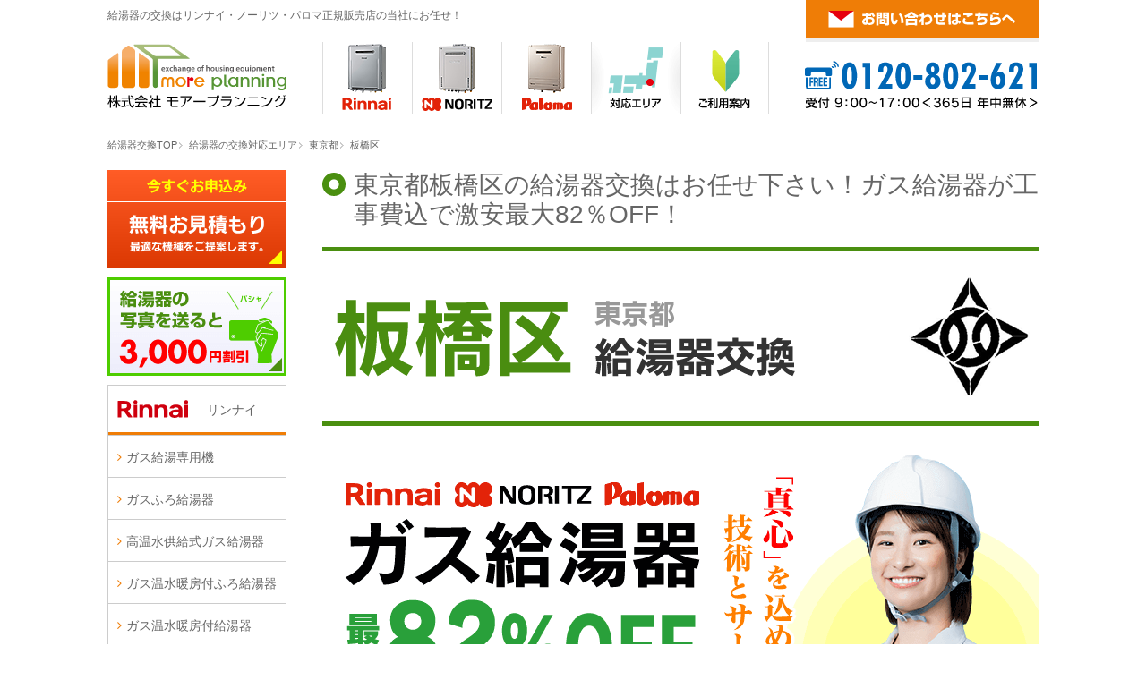

--- FILE ---
content_type: text/html
request_url: https://gas-kyuutouki.com/area/tokyo/itabashi/
body_size: 9796
content:
<!doctype html>
<html lang="ja">
<head>
<meta charset="utf-8">
<meta name="viewport" content="width=device-width">
<meta name="description" content="東京都板橋区のガス給湯器交換は、施工実績豊富なモアープランニングにお任せください。板橋区の給湯器交換事例やマンション施工実績も多数ございます。メールフォーム・LINEで写真を送る簡単ネットお見積りで地域最安値の給湯器交換工事をご提案致します。">

<link rel="canonical" href="https://gas-kyuutouki.com/area/tokyo/itabashi/" />

<title>東京都板橋区の給湯器交換はお任せ下さい｜ガス給湯器が工事費込で激安最大82％OFF！モアープランニング</title>

<script type="text/javascript" src="https://ajax.googleapis.com/ajax/libs/jquery/3.6.0/jquery.min.js"></script>
<script src="https://cdnjs.cloudflare.com/ajax/libs/js-cookie/3.0.5/js.cookie.min.js"></script>
<script type="text/javascript" src="../../../common/js/base.js?241018"></script>

<script type="text/javascript" src="../../../common/js/iscroll.js"></script>
<link href="../../../common/css/font-awesome.css" rel="stylesheet" type="text/css">
<link href="../../../common/css/common.css?241018" rel="stylesheet" type="text/css">
<link href="../../../common/css/pc.css?241018" rel="stylesheet" type="text/css">
<link href="../../../common/css/sp.css?241018" rel="stylesheet" type="text/css">
<link href="../../../common/css/hiraku.min.css" rel="stylesheet" type="text/css">

</head>

<body>
<div id="oowaku">
<div id="header">
<div id="top" name="top"></div>
<p class="toptxt">給湯器の交換はリンナイ・ノーリツ・パロマ正規販売店の当社にお任せ！</p>
<div class="mail_pc">
<a href="https://business.form-mailer.jp/fms/6bab18f3238869" target="_blank"><img src="https://gas-kyuutouki.com/common/img/h_mail.png" width="260" height="47" alt="お問い合わせ"/></a>
</div>
<div class="clear"></div>
<div class="globalnavi_pc">
<ul>
<li><a href="https://gas-kyuutouki.com/"><img src="https://gas-kyuutouki.com/common/img/more-logo.svg" alt="モアープランニング" width="200" height="74"/></a></li>
<li><img src="https://gas-kyuutouki.com/common/img/h_40px.png" alt="" width="40" height="80"/></li>
<li><a href="https://gas-kyuutouki.com/rinnai/"><img src="https://gas-kyuutouki.com/common/img/h_01b.png" width="100" height="80" alt="リンナイ"/></a></li>
<li><a href="https://gas-kyuutouki.com/noritz/"><img src="https://gas-kyuutouki.com/common/img/h_02b.png" width="100" height="80" alt="ノーリツ"/></a></li>
<li><a href="https://gas-kyuutouki.com/paloma/"><img src="https://gas-kyuutouki.com/common/img/h_03b.png" width="100" height="80" alt="パロマ"/></a></li>
<li><a href="https://gas-kyuutouki.com/area/"><img src="https://gas-kyuutouki.com/common/img/h_04a_on.png" width="100" height="80" alt="対応エリア"/></a></li>
<li><a href="https://gas-kyuutouki.com/guide/"><img src="https://gas-kyuutouki.com/common/img/h_05a.png" width="99" height="80" alt="ご利用案内"/></a></li>
<li><img src="https://gas-kyuutouki.com/common/img/h_40px.png" alt="" width="40" height="80"/></li>
<li><img src="https://gas-kyuutouki.com/common/img/h_tel_pm5.png" alt="0120-802-621" width="260" height="80"/></li>
</ul>
</div>

<!-- SPグローバルメニュー -->
<div class="globalnavi_sp">

<div class="header_menu2024">
<div class="header_logo2024"><a href="https://gas-kyuutouki.com/"><img src="https://gas-kyuutouki.com/common/img/more-logo.svg" alt="モアープランニング"/></a></div>
<div class="pc_none"><a href="tel:0120802621" class="sp_header_bth_a"><p class="tel_icon">電話</p></a></div>
<div class="pc_none"><a href="https://gas-kyuutouki.com/form/line.html" class="sp_header_bth_a"><p class="line_icon">LINE</p></a></div>
<div class="pc_none"><a href="https://gas-kyuutouki.com/form/" class="sp_header_bth_b"><p class="mail_icon">見積依頼</p></a></div>
<div class="pc_none"><div class="menu-btn"><a class="btn-open sp_header_bth_c" href="javascript:void(0)">メニュー</a></div></div>
</div>

<ul class="table-ul">
<li class="icon-rinnai"><a href="https://gas-kyuutouki.com/rinnai/">リンナイ</a></li>
<li class="icon-noritz"><a href="https://gas-kyuutouki.com/noritz/">ノーリツ</a></li>
<li class="icon-paloma"><a href="https://gas-kyuutouki.com/paloma/">パロマ</a></li>
<li class="icon-area"><a href="https://gas-kyuutouki.com/area/">対応エリア</a></li>
<li class="icon-guide"><a href="https://gas-kyuutouki.com/guide/">ご利用案内</a></li>
</ul>
</div>
<!-- SPグローバルメニュー -->

</div>

<div class="clear"></div>

<div id="contents">

<div class="topicpath">
<ol>
<li><a href="../../../">給湯器交換TOP</a></li>
<li><a href="../../">給湯器の交換対応エリア</a></li>
<li><a href="../">東京都</a></li>
<li>板橋区</li>
</ol>
</div>

<div id="main">

<h1>東京都板橋区の給湯器交換はお任せ下さい！ガス給湯器が工事費込で激安最大82％OFF！</h1>
<img src="img/itabashi_tit.png" width="800" height="200" alt="東京都板橋区"/>
<div class="kugiri_s"></div>
<img src="../../img/top_img_kazushige_v02.png" width="800" height="548" alt="給湯器写真" class="mb15"/>
<img src="../../../common/img/top_more_logo.png" width="800" height="100" alt="ガス機器設置スペシャリストの店モアープランニング" class="mb10"/>
<p><b>板橋区</b>の給湯器交換工事実績が豊富です。モアープランニングへ現在ご使用中の給湯器を撮影して<span class="link_icon"><a href="../../../form/">無料お見積りフォーム</a></span>または<span class="link_icon"><a href="../../../form/line.html">LINE</a></span>でお送りいただくだけでお見積りから注文まで完結いたします。現場調査不要・お立合いは工事当日のみです。経験豊かなスタッフがお客様に最適な給湯器を限界低価格にてご提案させていただきます。</p>
<div class="kugiri"></div>

<h2>板橋区対応エリア</h2>
<h3>給湯器交換工事、東京都板橋区内全域対応しております。</h3>
<div class="tow-e">
<img src="img/itabashi_map.png" width="640" height="600" alt="東京都板橋区地図"/>
</div>
<div class="tow-f">
<p>相生町、赤塚、赤塚新町、小豆沢、泉町、板橋、稲荷台、大原町、大谷口、大谷口上町、大谷口北町、大山金井町、大山東町、大山西町、大山町、加賀、上板橋、熊野町、小茂根、幸町、栄町、坂下、桜川、清水町、志村、新河岸、大門、高島平、東新町、常盤台、徳丸、中板橋、仲宿、中台、仲町、中丸町、成増、西台、蓮沼町、蓮根、氷川町、東坂下、東山町、富士見町、双葉町、舟渡、本町、前野町、三園、南町、南常盤台、宮本町、向原、大和町、弥生町、四葉、若木</p>
</div>
<div class="kugiri"></div>

<h3>板橋区の給湯器交換事例</h3>
<img src="../../../common/img/botan_jirei_kazushige_v02.png" width="800" height="290" alt="豊富な交換工事実績" class="mb10"/>
<p class="txt-bottom-c">東京都板橋区の給湯器交換実績が豊富です。戸建もマンションも様々な設置タイプの工事に対応します。</p>

<div class="case-list">
<ul>
<li><a href="https://gas-kyuutouki.com/case/540528/"><img src="https://gas-kyuutouki.com/case/540528/b.jpg" alt="RUF-A2005SAW(C)" width="320" height="400" />
<p>2025年4月21日、東京都板橋区にお住まいM様宅のガスふろ給湯器、リンナイ「RUF-A2000SAW(A)」をリンナイ「RUF-A2005SAW(C)」にお取替させていただきました。</p>
</a></li>
<li><a href="https://gas-kyuutouki.com/case/540059/"><img src="https://gas-kyuutouki.com/case/540059/b.jpg" alt="RUFH-SE2408AW2-3" width="320" height="400" />
<p>2025年4月10日、東京都板橋区にお住まいS様宅のガス温水暖房付ふろ給湯器、東京ガス「XT4209LRSAW3C(GH-S2400ZWS)」をリンナイ「RUFH-SE2408AW2-3」にお取替させていただきました。</p>
</a></li>
<li><a href="https://gas-kyuutouki.com/case/535975/"><img src="https://gas-kyuutouki.com/case/535975/b.jpg" alt="RUF-UE240EAW" width="320" height="400" />
<p>2025年1月25日、東京都板橋区にお住まいM様宅のガスふろ給湯器、リンナイ「RUF-V2405SAW」をリンナイ「RUF-UE240EAW」にお取替させていただきました。</p>
</a></li>
<li><a href="https://gas-kyuutouki.com/case/535746/"><img src="https://gas-kyuutouki.com/case/535746/b.jpg" alt="RBF-BERSN-R-S" width="320" height="400" />
<p>2025年1月14日、東京都板橋区にお住まいI様宅のバランス釜、東京ガス「KG-912BFZ」をリンナイ「RBF-BERSN-R-S」にお取替させていただきました。</p>
</a></li>
<li><a href="https://gas-kyuutouki.com/case/532884/"><img src="https://gas-kyuutouki.com/case/532884/b.jpg" alt="GT-2470SAW BL" width="320" height="400" />
<p>2024年10月22日、東京都板橋区にお住まいI様宅のガスふろ給湯器、ノーリツ「GT-2427SAWX」をノーリツ「GT-2470SAW BL」にお取替させていただきました。</p>
</a></li>
<li><a href="https://gas-kyuutouki.com/case/523627/"><img src="https://gas-kyuutouki.com/case/523627/b.jpg" alt="RUFH-A2400AW2-3(A)" width="320" height="400" />
<p>2024年4月21日、東京都板橋区にお住まいN様宅のガス給湯器、リンナイ「RUFH-V2403SAW2-3」をリンナイ「RUFH-A2400AW2-3(A)」にお取替させていただきました。</p>
</a></li>

</ul>

</div>
<a href="../../../reviews/"><img src="../../../common/img/manzokudo_kazushige.png" width="800" height="380" alt="多くのお客様にお喜びいただいてきた確かな"/></a>
<div class="kugiri"></div>

<h3>モアープランニングで施工実績のあるマンション</h3>
<div class="tow-c">
<p>アートメゾン成増ヶ丘</p>
<p>キャニオンマンション常盤台</p>
<p>キャニオンマンション第２高島平</p>
<p>グランアルト加賀</p>
<p>グランコート志村坂上</p>
<p>グランフィーネ加賀</p>
<p>グローリオ志村ハウス</p>
<p>コスモ小竹向原メユール</p>
<p>ドミール上板橋</p>
</div>

<div class="tow-d">
<p>パークハイツ小豆沢</p>
<p>パークホームズ上板橋ヒルトッププレジデンス</p>
<p>ベルハイツ</p>
<p>ライオンズヒルズ成増</p>
<p>ライオンズマンション浮間公園第3</p>
<p>リンデンドルフ大山</p>
<p>高島平団地</p>
<p>東京ガーデンフォーラム</p>
</div>
<div class="clear"></div>
<p class="txt_in12px">※給湯器以外の住宅設備機器交換の実績も含まれます。他にも多数マンション施工実績ございます。</p>

<div class="kugiri"></div>

<h2>板橋区おすすめガス給湯器</h2>
<!--
<img src="https://gas-kyuutouki.com/img/campaign_20250531.png" width="800" height="470" alt="給湯器大特価フェア" class="mb10"/>
-->
<a href="https://gas-kyuutouki.com/guide/warranty.html"><img src="https://gas-kyuutouki.com/common/img/warranty10_kazushige.png" width="800" height="150" alt="商品も工事も無料10年保証付き" class="mb10"/></a>
<div class="kugiri_s"></div>
<h3>壁掛型</h3>
<div class="three-e"><a href="https://gas-kyuutouki.com/rinnai/qo/kabe_be.html"><img src="https://gas-kyuutouki.com/rinnai/img/qo_kabe_be_2505.png" alt="リンナイ ガスふろ給湯器 壁掛型" width="248" height="420" /><p>リンナイ ガスふろ給湯器 壁掛型</p></a></div>
<div class="three-e"><a href="https://gas-kyuutouki.com/noritz/qo/kabe_be.html"><img src="https://gas-kyuutouki.com/noritz/img/qo_kabe_be_2501.png" alt="ノーリツ ガスふろ給湯器 壁掛型" width="248" height="420" />
<p>ノーリツ ガスふろ給湯器 壁掛型</p></a></div>
<div class="three-f"><a href="https://gas-kyuutouki.com/paloma/qo/kabe_be.html"><img src="https://gas-kyuutouki.com/paloma/img/qo_kabe_be.png" alt="パロマ ガスふろ給湯器 壁掛型" width="248" height="420" />
<p>パロマ ガスふろ給湯器 壁掛型</p></a></div>
<div class="clear"></div>
<div class="three-e"><a href="https://gas-kyuutouki.com/rinnai/qo/kabe_eco.html"><img src="https://gas-kyuutouki.com/rinnai/img/qo_kabe_eco_2505.png" alt="リンナイ ガスふろ給湯器 壁掛型エコジョーズ" width="248" height="420" /><p>リンナイ ガスふろ給湯器 壁掛型エコジョーズ</p></a></div>
<div class="three-e"><a href="https://gas-kyuutouki.com/noritz/qo/kabe_eco.html"><img src="https://gas-kyuutouki.com/noritz/img/qo_kabe_eco_2501.png" alt="ノーリツ ガスふろ給湯器 壁掛型エコジョーズ" width="248" height="420" />
<p>ノーリツ ガスふろ給湯器 壁掛型エコジョーズ</p></a></div>
<div class="three-f"><a href="https://gas-kyuutouki.com/paloma/qo/kabe_eco.html"><img src="https://gas-kyuutouki.com/paloma/img/qo_kabe_eco.png" alt="パロマ ガスふろ給湯器 壁掛型エコジョーズ" width="248" height="420" />
<p>パロマ ガスふろ給湯器 壁掛型エコジョーズ</p></a></div>
<div class="clear"></div>
<h3>据置型</h3>
<div class="three-e"><a href="https://gas-kyuutouki.com/rinnai/qo/sue_eco.html"><img src="https://gas-kyuutouki.com/rinnai/img/qo_sue_eco_2505.png" alt="リンナイ ガスふろ給湯器 据置型エコジョーズ" width="248" height="420" /><p>リンナイ ガスふろ給湯器 据置型エコジョーズ</p></a></div>
<div class="three-e"><a href="https://gas-kyuutouki.com/noritz/qo/sue_eco.html"><img src="https://gas-kyuutouki.com/noritz/img/qo_sue_eco_2501.png" alt="ノーリツ ガスふろ給湯器 据置型エコジョーズ" width="248" height="420" />
<p>ノーリツ ガスふろ給湯器 据置型エコジョーズ</p></a></div>
<div class="three-f"><a href="https://gas-kyuutouki.com/paloma/qo/sue_eco.html"><img src="https://gas-kyuutouki.com/paloma/img/qo_sue_eco.png" alt="パロマ ガスふろ給湯器 据置型エコジョーズ" width="248" height="420" />
<p>パロマ ガスふろ給湯器 据置型エコジョーズ</p></a></div>
<div class="mb20"></div>
<a href="https://gas-kyuutouki.com/tz-points/"><img src="https://gas-kyuutouki.com/tz-points/img/tz-points202410.png" width="800" height="340" alt="東京ゼロエミポイント"/></a>
<div class="kugiri"></div>


<div class="kugiri_s"></div>

<h2><a href="https://gas-kyuutouki.com/guide/flow.html">ガス給湯器ご注文の流れ</a></h2>
<div class="img_left_a"> <a href="https://gas-kyuutouki.com/guide/flow.html"><img src="https://gas-kyuutouki.com/guide/img/top_jirei.png" width="640" height="290" alt="給湯器ご注文の流れ"/></a>
<p>お見積り依頼から工事完了までの流れをご紹介しています。現在ご使用中の給湯器の写真を送れば、お見積りはインターネットで完結できます。</p>
</div>

<h2><a href="https://gas-kyuutouki.com/guide/construction.html">ガス給湯器の標準工事費</a></h2>
<div class="img_left_a"> <a href="https://gas-kyuutouki.com/guide/construction.html"><img src="https://gas-kyuutouki.com/guide/img/top_gas.png" width="640" height="290" alt="ガス給湯器の標準工事費"/></a>
<p>ガス給湯器の標準工事費は、税込37,400円～（新規給湯器取付、新規リモコン取付、既存給湯器撤去・処分、給水・給湯管接続、ガス管接続、配管保温費用・試運転）です。機能や設置場所によって異なりますのでこちらでご確認ください。</p>
</div>

<h2><a href="https://gas-kyuutouki.com/guide/warranty.html">ガス給湯器の保証について</a></h2>
<div class="img_left_a"> <a href="https://gas-kyuutouki.com/guide/warranty.html"><img src="https://gas-kyuutouki.com/guide/img/top_more10.png" width="640" height="290" alt="商品も工事も無料10年W保証"/></a>
<p>モアープランニングであれば、設置したその日から自動的に無料10年保証の対象となります。設置日も機種・品番などの情報を自社システムで一元管理していますしますので、お電話いただければ、すぐにお客様情報を照合し当社が直接窓口となってメーカーへメンテナンスの手配をいたします。</p>
</div>
<h2><a href="https://gas-kyuutouki.com/knowledge/">ガス給湯器の基礎知識</a></h2>
<div class="tow-c">
<a href="https://gas-kyuutouki.com/knowledge/auto-fullauto.html"><img src="https://gas-kyuutouki.com/knowledge/img/botan_auto.png" alt="フルオート・オートタイプの違い" width="640" height="220" class="mb10"/></a>
<p>ガスふろ給湯器（給湯+おいだき）には、お湯はり機能が異なる「フルオート」と「オート」の2つのタイプがあります。家族構成や入浴スタイルで選びましょう。</p>
</div>
<div class="tow-d">
<a href="https://gas-kyuutouki.com/knowledge/kyuto-gosu.html"><img src="https://gas-kyuutouki.com/knowledge/img/botan_gosu.png" alt="ガス給湯器の号数とは" width="640" height="220" class="mb10"/></a>
<p>ガス給湯器は、号数が大きいほど一度に大量のお湯を使うことができます。
家族の人数やお湯の使い方などから、快適な号数を選びましょう。</p>
</div>
<div class="kugiri_s"></div>
<div class="tow-c">
<a href="https://gas-kyuutouki.com/knowledge/eco-j.html"><img src="https://gas-kyuutouki.com/knowledge/img/botan_eco.png" alt="エコジョーズとは" width="640" height="220" class="mb10"/></a>
<p>今まで捨てられていた不要な熱を再利用できる「エコジョーズ」は、バツグンの省エネ性能で、お財布にやさしく、環境にも配慮した、これからのガス給湯器のスタンダードです。</p>
</div>
<div class="tow-d">
<a href="https://gas-kyuutouki.com/knowledge/color.html"><img src="https://gas-kyuutouki.com/knowledge/img/botan_color.png" alt="ガス給湯器のカラーバリエーション" width="640" height="220" class="mb10"/></a>
<p>マンションなど集合住宅に設置されている給湯器は外観との調和のため、色が指定されていることがあります。給湯器を交換する際は、管理組合や管理会社に指定色がないかどうかご確認ください。</p>
</div>
<div class="kugiri"></div>



<a href="https://gas-kyuutouki.com/guide/rental.html"><img src="https://gas-kyuutouki.com/common/img/botan_rental.png" width="800" height="250" alt="レンタル給湯器" class="mb15"/></a>
<img src="https://gas-kyuutouki.com/common/img/matome_normal.png" width="800" height="540" alt="まとめ工事割引"/>
<p align="center">まとめ工事割引！2箇所以上の同日工事がお得です。<span class="link_icon"><a href="https://more-planning.com/" target="_blank">コンロ・レンジフードの交換についてはこちらへ</a></span></p>
<div class="mb15"></div>
<a href="https://gas-kyuutouki.com/form/line.html"><img src="https://gas-kyuutouki.com/common/img/line3000_kazushige.png" width="800" height="250" alt="LINEで簡単お見積もり・ご相談" class="mb15"/></a>
<a href="https://gas-kyuutouki.com/form/"><img src="https://gas-kyuutouki.com/common/img/botan_mitsumori_kazushige.png" width="800" height="360" alt="給湯器の無料お見積り"/></a>
<div class="kugiri"></div>

<h2><a href="https://gas-kyuutouki.com/area/">対応エリア</a></h2>
<h3><a href="https://gas-kyuutouki.com/area/kanagawa/">神奈川県</a></h3>
<div id="area_link">
<p><b><a href="https://gas-kyuutouki.com/area/kanagawa/yokohama/">横浜市</a></b>（<a href="https://gas-kyuutouki.com/area/kanagawa/yokohama/aoba/">青葉区</a>、<a href="https://gas-kyuutouki.com/area/kanagawa/yokohama/asahi/">旭区</a>、<a href="https://gas-kyuutouki.com/area/kanagawa/yokohama/izumi/">泉区</a>、<a href="https://gas-kyuutouki.com/area/kanagawa/yokohama/isogo/">磯子区</a>、<a href="https://gas-kyuutouki.com/area/kanagawa/yokohama/kanagawa/">神奈川区</a>、<a href="https://gas-kyuutouki.com/area/kanagawa/yokohama/kanazawa/">金沢区</a>、<a href="https://gas-kyuutouki.com/area/kanagawa/yokohama/konan/">港南区</a>、<a href="https://gas-kyuutouki.com/area/kanagawa/yokohama/kohoku/">港北区</a>、<a href="https://gas-kyuutouki.com/area/kanagawa/yokohama/sakae/">栄区</a>、<a href="https://gas-kyuutouki.com/area/kanagawa/yokohama/seya/">瀬谷区</a>、<a href="https://gas-kyuutouki.com/area/kanagawa/yokohama/totsuka/">戸塚区</a>、<a href="https://gas-kyuutouki.com/area/kanagawa/yokohama/tsuzuki/">都筑区</a>、<a href="https://gas-kyuutouki.com/area/kanagawa/yokohama/tsurumi/">鶴見区</a>、<a href="https://gas-kyuutouki.com/area/kanagawa/yokohama/naka/">中区</a>、<a href="https://gas-kyuutouki.com/area/kanagawa/yokohama/nishi/">西区</a>、<a href="https://gas-kyuutouki.com/area/kanagawa/yokohama/hodogaya/">保土ヶ谷区</a>、<a href="https://gas-kyuutouki.com/area/kanagawa/yokohama/midori/">緑区</a>、<a href="https://gas-kyuutouki.com/area/kanagawa/yokohama/minami/">南区</a> ）｜<b><a href="https://gas-kyuutouki.com/area/kanagawa/kawasaki/">川崎市</a></b>（<a href="https://gas-kyuutouki.com/area/kanagawa/kawasaki/asao/">麻生区</a>、<a href="https://gas-kyuutouki.com/area/kanagawa/kawasaki/kawasaki/">川崎区</a>、<a href="https://gas-kyuutouki.com/area/kanagawa/kawasaki/saiwai/">幸区</a>、<a href="https://gas-kyuutouki.com/area/kanagawa/kawasaki/takatsu/">高津区</a>、 <a href="https://gas-kyuutouki.com/area/kanagawa/kawasaki/tama/">多摩区</a>、<a href="https://gas-kyuutouki.com/area/kanagawa/kawasaki/nakahara/">中原区</a>、<a href="https://gas-kyuutouki.com/area/kanagawa/kawasaki/miyamae/">宮前区</a>）｜<b><a href="https://gas-kyuutouki.com/area/kanagawa/sagamihara/">相模原市</a></b>｜<b><a href="https://gas-kyuutouki.com/area/kanagawa/yamato/">大和市</a></b>｜<b><a href="https://gas-kyuutouki.com/area/kanagawa/zama/">座間市</a></b>｜<b>綾瀬市</b>｜<b><a href="https://gas-kyuutouki.com/area/kanagawa/fujisawa/">藤沢市</a></b>｜<b>海老名市</b>｜<b>寒川町</b>｜<b><a href="https://gas-kyuutouki.com/area/kanagawa/chigasaki/">茅ヶ崎市</a></b>｜<b>愛川町</b>｜<b>厚木市</b>｜<b>伊勢原市</b>｜<b>平塚市</b>｜<b>清川村</b>｜<b>秦野市</b>｜<b><a href="https://gas-kyuutouki.com/area/kanagawa/kamakura/">鎌倉市</a></b>｜<b>逗子市</b>｜<b>葉山町</b>｜<b><a href="https://gas-kyuutouki.com/area/kanagawa/yokosuka/">横須賀市</a></b>｜<b>三浦市</b>｜<b>松田町</b>｜<b>開成町</b>｜<b>大井町</b>｜<b>中井町</b>｜<b>二宮町</b>｜<b>大磯町</b></p>
<div class="kugiri_s"></div>

<h3><a href="https://gas-kyuutouki.com/area/tokyo/">東京都</a></h3>
<p><b>東京23区</b>（<a href="https://gas-kyuutouki.com/area/tokyo/chiyoda/">千代田区</a>、<a href="https://gas-kyuutouki.com/area/tokyo/chuo/">中央区</a>、<a href="https://gas-kyuutouki.com/area/tokyo/minato/">港区</a>、<a href="https://gas-kyuutouki.com/area/tokyo/shinjuku/">新宿区</a>、<a href="https://gas-kyuutouki.com/area/tokyo/bunkyo/">文京区</a>、<a href="https://gas-kyuutouki.com/area/tokyo/taito/">台東区</a>、<a href="https://gas-kyuutouki.com/area/tokyo/sumida/">墨田区</a>、<a href="https://gas-kyuutouki.com/area/tokyo/koto/">江東区</a>、<a href="https://gas-kyuutouki.com/area/tokyo/shinagawa/">品川区</a>、<a href="https://gas-kyuutouki.com/area/tokyo/meguro/">目黒区</a>、<a href="https://gas-kyuutouki.com/area/tokyo/ota/">大田区</a>、<a href="https://gas-kyuutouki.com/area/tokyo/setagaya/">世田谷区</a>、<a href="https://gas-kyuutouki.com/area/tokyo/shibuya/">渋谷区</a>、<a href="https://gas-kyuutouki.com/area/tokyo/nakano/">中野区</a>、<a href="https://gas-kyuutouki.com/area/tokyo/suginami/">杉並区</a>、<a href="https://gas-kyuutouki.com/area/tokyo/toshima/">豊島区</a>、<a href="https://gas-kyuutouki.com/area/tokyo/kita/">北区</a>・<a href="https://gas-kyuutouki.com/area/tokyo/arakawa/">荒川区</a>、<a href="https://gas-kyuutouki.com/area/tokyo/itabashi/">板橋区</a>、<a href="https://gas-kyuutouki.com/area/tokyo/nerima/">練馬区</a>、<a href="https://gas-kyuutouki.com/area/tokyo/adachi/">足立区</a>、<a href="https://gas-kyuutouki.com/area/tokyo/katsushika/">葛飾区</a>、<a href="https://gas-kyuutouki.com/area/tokyo/edogawa/">江戸川区</a>）｜<b><a href="https://gas-kyuutouki.com/area/tokyo/machida/">町田市</a></b>｜<b><a href="https://gas-kyuutouki.com/area/tokyo/hachioji/">八王子市</a></b>｜<b>昭島市</b>｜<b>日野市</b>｜<b>多摩市</b>｜<b>武蔵村山市</b>｜<b>東大和市</b>｜<b>立川市</b>｜<b>国立市</b>｜<b>府中市</b>｜<b>稲城市</b>｜<b>東村山市</b>｜<b>小平市</b>｜<b>国分寺市</b>｜<b>小金井市</b>｜<b>三鷹市</b>｜<b><a href="https://gas-kyuutouki.com/area/tokyo/chofu/">調布市</a></b>｜<b>狛江市</b>｜<b>清瀬市</b>｜<b>東久留米市</b>｜<b>西東京市</b>｜<b>武蔵野市</b>｜<b>瑞穂町</b>｜<b>羽村市</b>｜<b>福生市</b>｜<b>青梅市</b>｜<b>日の出町</b>｜<b>あきる野市</b></p>
<div class="kugiri_s"></div>


<h3><a href="https://gas-kyuutouki.com/area/index.html#saitama">埼玉県</a></h3>
<p><b>さいたま市</b>（岩槻区・浦和区・大宮区・北区・桜区・中央区・西区・緑区・南区・見沼区）｜<b>越谷市</b>｜<b>松伏町</b>｜<b>吉川市</b>｜<b>三郷市</b>｜<b>八潮市</b>｜<b>草加市</b>｜<b>川口市</b>｜<b>蕨市</b>｜<b>戸田市</b>｜<b>志木市</b>｜<b>朝霧市</b>｜<b>新座市</b>｜<b>和光市</b>｜<b>春日部市</b>｜<b>川越市</b>｜<b>ふじみ野市</b>｜<b>三芳町</b>｜<b>富士見市</b>｜<b>狭山市</b>｜<b>所沢市</b>｜<b>入間市</b></p>
<div class="kugiri_s"></div>

<h3><a href="https://gas-kyuutouki.com/area/index.html#chiba">千葉県</a></h3>
<p><b>千葉市</b>（中央区・花見川区・稲毛区・若葉区・緑区・美浜区）｜<b>流山市</b>｜<b>柏市</b>｜<b>松戸市</b>｜<b>鎌ケ谷市</b>｜<b>市川市</b>｜<b>船橋市</b>｜<b>浦安市</b>｜<b>習志野市</b></p>
<div class="kugiri_s"></div>

<h3><a href="https://gas-kyuutouki.com/area/index.html#fukuoka">福岡県</a></h3>
<p><b>福岡市</b>（博多区・中央区・東区・西区・南区・城南区・早良区）<b>｜那珂川市｜春日市｜大野城市｜太宰府市｜宇美町｜志免町｜須恵町｜粕屋町｜久山町｜新宮町｜古賀市｜福津市｜宗像市｜岡垣町｜遠賀町｜芦屋町｜水巻町｜中間市｜北九州市</b>（門司区・小倉北区・小倉南区・若松区・八幡東区・八幡西区・戸畑区）</p>
<p>※福岡エリアは対応出来ない工事がございます。<span class="link_icon"><a href="https://gas-kyuutouki.com/area/#fukuoka">こちら</a></span>でご確認ください。</p>
<div class="kugiri_s"></div>

<h3><a href="https://gas-kyuutouki.com/area/index.html#osaka">大阪府</a></h3>
<p><b>池田市｜和泉市｜泉大津市｜泉佐野市｜茨木市｜大阪市｜大阪狭山市｜貝塚市｜柏原市｜交野市｜門真市｜河内長野市｜岸和田市｜堺市｜四條畷市｜吹田市｜摂津市｜泉南市｜大東市｜高石市｜高槻市｜豊中市｜富田林市｜寝屋川市｜羽曳野市｜阪南市｜東大阪市｜枚方市｜藤井寺市｜松原市｜箕面市｜守口市｜八尾市｜河南町｜熊取町｜島本町｜太子町｜田尻町｜忠岡町｜豊能町｜能勢町｜岬町｜千早赤阪村</b></p>
<p>※大阪エリアは対応出来ない工事がございます。<span class="link_icon"><a href="https://gas-kyuutouki.com/area/#osaka">こちら</a></span>でご確認ください。</p>
</div>

</div>
<div id="saidenavi">

<div class="sp_none">
<div class="banner_m">
<div class="banner_01">
<a href="https://gas-kyuutouki.com/form/"><img src="https://gas-kyuutouki.com/common/img/pc_s_mail.png" alt="お見積り依頼"/></a>
</div>
<div class="banner_02">
<a href="https://gas-kyuutouki.com/form/photo.html"><img src="https://gas-kyuutouki.com/common/img/pc_s_photo3000.png" alt="給湯器の写真を送ると5000円割引"/></a>
</div>
<div class="clear"></div>
</div>
</div>
<div class="overlay">
<div class="pc_none">
<div class="snavi_sp_logo">

</div>
</div>
<ul>
<li class="s_navi_rinnai"><a href="https://gas-kyuutouki.com/rinnai/">リンナイ</a></li>
<li class="s_navi"><a href="https://gas-kyuutouki.com/rinnai/qs/">ガス給湯専用機</a></li>
<li class="s_navi"><a href="https://gas-kyuutouki.com/rinnai/qo/">ガスふろ給湯器</a></li>
<li class="s_navi"><a href="https://gas-kyuutouki.com/rinnai/hi/">高温水供給式ガス給湯器</a></li>
<li class="s_navi"><a href="https://gas-kyuutouki.com/rinnai/qod/">ガス温水暖房付ふろ給湯器</a></li>
<li class="s_navi"><a href="https://gas-kyuutouki.com/rinnai/qd/">ガス温水暖房付給湯器</a></li>
<li class="s_navi"><a href="https://gas-kyuutouki.com/rinnai/ds/">ガス温水暖房専用熱源機</a></li>
<li class="s_navi"><a href="https://gas-kyuutouki.com/rinnai/os/">ガス風呂釜・バランス釜</a></li>
<li class="s_navi"><a href="https://gas-kyuutouki.com/rinnai/s-qs/">ガス瞬間湯沸かし器</a></li>
<li class="s_navi"><a href="https://gas-kyuutouki.com/rinnai/rinnai-mb.html">マイクロバブルバス</a></li>
<li class="s_navi"><a href="https://gas-kyuutouki.com/rinnai/rinnai-ufb.html">ウルトラファインバブル</a></li>
<li class="s_navi"><a href="https://gas-kyuutouki.com/rinnai/baskan/">温水式浴室暖房乾燥機</a></li>
</ul>
<ul>
<li class="s_navi_noritz"><a href="https://gas-kyuutouki.com/noritz/">ノーリツ</a></li>
<li class="s_navi"><a href="https://gas-kyuutouki.com/noritz/qs/">ガス給湯専用機</a></li>
<li class="s_navi"><a href="https://gas-kyuutouki.com/noritz/qo/">ガスふろ給湯器</a></li>
<li class="s_navi"><a href="https://gas-kyuutouki.com/noritz/hi/">高温水供給式ガス給湯器</a></li>
<li class="s_navi"><a href="https://gas-kyuutouki.com/noritz/qod/">ガス温水暖房付ふろ給湯器</a></li>
<li class="s_navi"><a href="https://gas-kyuutouki.com/noritz/qd/">ガス温水暖房付給湯器</a></li>
<li class="s_navi"><a href="https://gas-kyuutouki.com/noritz/ds/">ガス温水暖房専用熱源機</a></li>
<li class="s_navi"><a href="https://gas-kyuutouki.com/noritz/os/">ガス風呂釜・バランス釜</a></li>
<li class="s_navi"><a href="https://gas-kyuutouki.com/noritz/mb.html">マイクロバブル浴</a></li>
<li class="s_navi"><a href="https://gas-kyuutouki.com/noritz/baskan/">温水式浴室暖房乾燥機</a></li>
</ul>
<ul>
<li class="s_navi_paloma"><a href="https://gas-kyuutouki.com/paloma/">パロマ</a></li>
<li class="s_navi"><a href="https://gas-kyuutouki.com/paloma/qs/">ガス給湯専用機</a></li>
<li class="s_navi"><a href="https://gas-kyuutouki.com/paloma/qo/">ガスふろ給湯器</a></li>
<!--<li class="s_navi"><a href="https://gas-kyuutouki.com/paloma/hi/">高温水供給式ガス給湯器</a></li>-->
</ul>
<ul>
<li class="s_navi_guide"><a href="https://gas-kyuutouki.com/guide/">ご利用案内</a></li>
<li class="s_navi"><a href="https://gas-kyuutouki.com/guide/flow.html">給湯器ご注文の流れ</a></li>
<li class="s_navi"><a href="https://gas-kyuutouki.com/guide/rental.html">レンタル（仮設）給湯器</a></li>

<li class="s_navi"><a href="https://gas-kyuutouki.com/guide/construction.html">ガス給湯器の標準取付費</a></li>
<li class="s_navi"><a href="https://gas-kyuutouki.com/guide/warranty.html">商品・工事 無料10年保証</a></li>
<li class="s_navi"><a href="https://gas-kyuutouki.com/guide/payment.html">お支払い方法について</a></li>
<li class="s_navi"><a href="https://gas-kyuutouki.com/guide/question.html">よくある質問</a></li>
<li class="s_navi"><a href="https://gas-kyuutouki.com/case/">施工事例</a></li>
<li class="s_navi"><a href="https://gas-kyuutouki.com/reviews/">お客様の声・口コミ</a></li>
<li class="s_navi"><a href="https://gas-kyuutouki.com/guide/profile.html">会社案内</a></li>
<li class="s_navi"><a href="https://gas-kyuutouki.com/guide/tokutei.html">特定商取引法に基く表記</a></li>
</ul>
<div class="pc_none">
<div class="kugiri"></div>
<img src="https://gas-kyuutouki.com/common/img/menu_mitsumori_kazushige.png" width="640" height="238" alt="お問い合わせ先"/>
<div class="contact-frame_snav">
<p class="txt_midashi">お気軽にお問合せください</p>
<p>給湯器の交換についての疑問や質問などお気軽にお問合せください。</p>
<p class="contact-border">お電話でのお問合せ</p>
<a href="tel:0120802621"><img src="https://gas-kyuutouki.com/common/img/f_tel_pm5.png" alt=""/></a>
<a href="https://gas-kyuutouki.com/form/" class="border_btn01">無料お見積りはコチラ</a>
</div>
<div class="kugiri"></div>
</div>
</div>
<div class="banner">
<div class="banner_01">
<a href="https://gas-kyuutouki.com/knowledge/ps_eco.html"><img src="https://gas-kyuutouki.com/common/img/banner_pseco.png" alt="集合住宅PSエコジョーズ"/></a>
</div>
<div class="banner_02">
<a href="https://gas-kyuutouki.com/noritz/mb.html"><img src="https://gas-kyuutouki.com/common/img/banner_mb.png" alt="ノーリツのマイクロバブル"/></a>
</div>
<div class="banner_01">
<a href="https://gas-kyuutouki.com/rinnai/rinnai-mb.html"><img src="https://gas-kyuutouki.com/common/img/banner_rinnai-mbu.png" alt="マイクロバブルバスユニット"/></a>
</div>
<div class="banner_02">
<a href="https://gas-kyuutouki.com/rinnai/rinnai-ufb.html"><img src="https://gas-kyuutouki.com/common/img/banner_rinnai-ufb.png" alt="ウルトラファインバブル給湯器"/></a>
</div>
<div class="banner_01">
<a href="https://gas-kyuutouki.com/tz-points/"><img src="https://gas-kyuutouki.com/common/img/banner_zeroemi.png" alt="東京ゼロエミポイント"/></a>
</div>
<div class="banner_02">
<a href="https://gas-kyuutouki.com/case/"><img src="https://gas-kyuutouki.com/common/img/banner_jirei.png" alt="給湯器の施工事例"/></a>
</div>
<div class="banner_01">
<a href="https://more-planning.com/conro/" target="_blank"><img src="https://gas-kyuutouki.com/common/img/banner_conro.png" alt="ビルトインコンロ取替・交換"/></a>
</div>
<div class="banner_02">
<a href="https://more-planning.com/rangefood/" target="_blank"><img src="https://gas-kyuutouki.com/common/img/banner_food.png" alt="レンジフード・取替交換"/></a>
</div>
<div class="banner_01">
<a href="https://gas-kyuutouki.com/guide/propane.html"><img src="https://gas-kyuutouki.com/common/img/banner_lpg_5000.png" alt="プロパンガス会社乗り換えキャンペーン"/></a>
</div>
<div class="banner_02">
<a href="https://gss-system.org/" target="_blank"><img src="https://gas-kyuutouki.com/common/img/banner_gss.png" alt="ガス機器設置スペシャリスト登録店"/></a>
</div>
<div class="clear"></div>
</div>

<div class="banner">
<div class="banner_01">
<a href="https://rinnai.jp/products/waterheater/" target="_blank"><img src="https://gas-kyuutouki.com/common/img/banner_rinnai.png" alt="リンナイ給湯器ホームページ"/></a>
</div>
<div class="banner_02">
<a href="https://www.noritz.co.jp/product/kyutou_bath/gas/" target="_blank"><img src="https://gas-kyuutouki.com/common/img/banner_noritz.png" alt="ノーリツ給湯器ホームページ"/></a>
</div>
<div class="banner_01">
<a href="https://www.purpose.co.jp/home/waterheater/gs" target="_blank"><img src="https://gas-kyuutouki.com/common/img/banner_purpose.png" alt="パーパス給湯器ホームページ"/></a>
</div>
<div class="banner_02">
<a href="https://www.paloma.co.jp/product/waterheater/" target="_blank"><img src="https://gas-kyuutouki.com/common/img/banner_paroma.png" alt="パロマ給湯器ホームページ"/></a>
</div>
<div class="clear"></div>
</div>

</div>
<div class="clear"></div>
</div>
<div id="footer">
<div class="floating-banner">
<button class="floating-banner-close">×</button>
<a href="https://gas-kyuutouki.com/form/"><img src="https://gas-kyuutouki.com/common/img/floating-banner.png?241109" alt="無料お見積り"></a>
</div>

<div class="pagetop"></div>
<button id="js-pagetop" class="page-top"><span class="page-top__arrow"></span></button>
<div class="footer_link">
<a href="https://gas-kyuutouki.com/rinnai/">リンナイ ガス給湯器</a>｜<a href="https://gas-kyuutouki.com/noritz/">ノーリツ ガス給湯器</a>｜<a href="https://gas-kyuutouki.com/paloma/">パロマ ガス給湯器</a>｜<a href="https://gas-kyuutouki.com/area/">対応エリア</a>｜<a href="https://gas-kyuutouki.com/guide/">ご利用案内</a>｜<a href="https://gas-kyuutouki.com/knowledge/">給湯器の基礎知識</a>
</div>

<div class="footer_logo">
<img src="https://gas-kyuutouki.com/common/img/more-logo.svg" width="200" height="74" alt="モアープランニング"/>
</div>
<div class="footer_txt">
<p>横浜営業所：〒231-0868 横浜市中区 石川町1-13-2 1F</p>
<p>相模原営業所：〒252-0314 神奈川県相模原市南区南台3-9-32</p>
<p>町田営業所：〒194-0045 東京都町田市南成瀬6-2-11 B1</p>
<p>福岡営業所：〒816-0905 福岡県大野城市川久保1-17-15</p>
<p>大阪営業所：〒542-0081 大阪府大阪市中央区南船場3-11-10 B1F</p>
<p>※通販・出張専門会社のため、来店されないようご注意ください。</p>
</div>
<div class="footer_tel">
<p class="mb10"><a href="https://gas-kyuutouki.com/">横浜・東京のガス給湯器・風呂釜の交換が激安！</a></p>
<div class="sp_none">
<img src="https://gas-kyuutouki.com/common/img/f_tel_pm5.png" width="360" height="70" alt="0120-802-621"/>
</div>
<div class="pc_none">
<a href="tel:0120802621"><img src="https://gas-kyuutouki.com/common/img/f_tel_pm5.png" width="360" height="70" alt="0120-802-621"/></a>

</div>

</div>
<div class="clear"></div>

<!--アナリティクスタグGA4-->
<script async src="https://www.googletagmanager.com/gtag/js?id=G-EELXVPYZVZ"></script>
<script>
  window.dataLayer = window.dataLayer || [];
  function gtag(){dataLayer.push(arguments);}
  gtag('js', new Date());

  gtag('config', 'G-EELXVPYZVZ');
</script>
<!--アナリティクスタグGA4-->

</div>
</div>
</body>
</html>


--- FILE ---
content_type: text/css
request_url: https://gas-kyuutouki.com/common/css/sp.css?241018
body_size: 5311
content:
/* CSS Document */

@media screen and (max-width : 767px ){
/*スマホ用のcssを記述*/

/*メニュー改造追記20240414*/
.overlay {
    position: fixed;
    top: 0;
    z-index: 99;
    display: none;
    overflow: auto;
    overscroll-behavior-y: none;
    width: 100%;
    height: 100%;
    background: #FFF;
}

/*フローティングバナー*/
.floating-banner { /* 任意の名前 */
display: none;
position: fixed; /* バナーを固定位置に配置 */
margin: 15px 20px;
z-index: 99998; /* 他の要素より前面に表示 */
bottom: 0px; /* バナーの下端からの設置位置 */
left: 0px; /* バナーの右端からの設置位置 */
}

.floating-banner img{
width: 150px;
height: auto;
}

.floating-banner-close {
font-weight: bold;
position: absolute;
top: 0px; /* 閉じるボタンのトップからの設置位置 */
right: 0px; /* 閉じるボタンの右端からの設置位置 */
z-index: 99999; /* 他の要素より前面に表示 */
padding: 4px 8px;
border: none;
background-color: #f8f8f8;
border-radius: 25px;
cursor: pointer;
-webkit-box-shadow: 0 0 7px rgb(0 0 0 / 40%);
box-shadow: 0 0 7px rgb(0 0 0 / 40%);
}

/* OPEN / CLOSE BTNS */
.menu-btn {

}
.menu-btn a {

}

.btn-open::before {
display: block;
text-align: center;
content: "";
width: 24px;
height: 24px;
background: url(../img/icon-hamburger.svg) no-repeat;
background-size: contain;
margin: 2px auto 0 auto;
}

.btn-close::before {
display: block;
text-align: center;
content: "";
width: 24px;
height: 24px;
background: url(../img/icon-close.svg) no-repeat;
background-size: contain;
margin: 2px auto 0 auto;
}

.header_menu2024 {
width: 100%;
height: 60px;
position: fixed;
position: -webkit-fixed;
z-index: 999;
top: 0;
display: grid;
grid-template-columns: repeat(6, 1fr);
background-color: #FFF;
border-bottom: 1px solid #CCC;
}

.header_menu2024 a:link {
	text-decoration:none;
	color: #666;
}

.header_menu2024 a:visited {
	text-decoration: none;
	color: #666;
}

.header_menu2024 a:hover {
	text-decoration: none;
	color: #666;
}

.header_logo2024 {
display: grid;
height: 40px;
margin: 10px 0px;
align-items: center;
border-right: 1px solid #CCC;
grid-column-start: 1;
grid-column-end: 3;
}
.header_logo2024 img {
width: 100px;
height: auto;
}
a.sp_header_bth_a {
display: grid;
justify-content: center;
align-items: center;
height: 40px;
margin: 10px 0px;
text-align: center;
vertical-align: middle;
text-decoration: none;
font-size: 10px;
line-height: 2em;
border-right: 1px solid #CCC;
}
a.sp_header_bth_b {
display: grid;
justify-content: center;
align-items: center;
height: 40px;
margin: 10px 0px;
text-align: center;
vertical-align: middle;
text-decoration: none;
font-size: 10px;
line-height: 2em;
border-right: 1px solid #CCC;
}
a.sp_header_bth_c {
display: grid;
justify-content: center;
align-items: center;
height: 40px;
margin: 10px 0px;
text-align: center;
vertical-align: middle;
text-decoration: none;
font-size: 10px;
line-height: 2em;
}

.tel_icon::before {
display: block;
text-align: center;
content: "";
width: 24px;
height: 24px;
background: url(../img/icon-tel.svg) no-repeat;
background-size: contain;
margin: 2px auto 0 auto;
}

.mail_icon::before {
display: block;
text-align: center;
content: "";
width: 24px;
height: 24px;
background: url(../img/icon-mail.svg) no-repeat;
background-size: contain;
margin: 2px auto 0 auto;
}

.line_icon::before {
display: block;
text-align: center;
content: "";
width: 24px;
height: 24px;
background: url(../img/icon-line.svg) no-repeat;
background-size: contain;
margin: 2px auto 0 auto;
}

.contact-frame_snav {
width: auto;
text-align: center;
padding: 30px;
border: 1px solid #CCC;
border-radius: 5px;
background: #FFF;
margin: 0 10px;
}
.contact-frame_snav img {
width: 90%;
margin: 15px 0;
}
.contact-border {
display: flex;
align-items: center;
font-size: 16px;
font-weight: 600;
margin: 20px 0 5px 0;
}
.contact-border:before,
.contact-border:after {
content: "";
height: 1px;
flex-grow: 1;
background-color: #CCC;
}
.contact-border:before {
margin-right: 1rem;
}
.contact-border:after {
margin-left: 1rem;
}

a.border_btn01 {
display: inline-block;
position: relative;
font-size: 16px;
width: 100%;
max-width: 350px;
color: #FFF;
background: #FF0000;
padding: 10px;
border-radius: 3px;
margin: 10px 0 0 0 ;
font-weight: 600;
text-align: center;
}

.border_btn01 a:link {
	text-decoration:none;
	color: #FFF;
}
.border_btn01 a:visited {
	text-decoration: none;
	color: #FFF;
}
.border_btn01 a:hover {
	text-decoration: none;
	color: #FFF;
}



body {
	color: #666666;
	text-decoration: none;
	padding: 0px;
	margin-top: 0px;
	margin-right: auto;
	margin-left: auto;
	margin-bottom: 0px;
	font-size: 14px;
	font-style: normal;
	line-height: 1.6em;
	font-weight: normal;
	font-variant: normal;
	font-family: "ヒラギノ角ゴ Pro W3", "Hiragino Kaku Gothic Pro", "メイリオ", Meiryo, Osaka, "ＭＳ Ｐゴシック", "MS PGothic", sans-serif;
}

/*お問合わせフォーム*/
#form_oowaku {
	width: 100%;
	height: auto;
	text-align: center;
}

#form_contents {
	width: auto;
	height: auto;
	text-align: left;
	padding: 0 15px 0 15px;
}

#form_header {
	width: 100%;
	text-align: center;
	border-bottom-width: 4px;
	border-bottom-style: solid;
	border-bottom-color: #00B84F;
	padding-bottom: 10px;
	margin: 0 0 30px 0;
}

#form_header .toptxt {
	width: 100%;
	font-size: 10px;
	padding: 5px 0 2px 0;
	margin: 0 0 10px 0;
	border-bottom: 1px solid #CCCCCC;
}

#form_header .logo {
	width: 100%;
}

#form_header .logo img {
	width: 50%;
	height: auto;
	margin: 0 0 10px 0;
}

#form_header .tel {
	width: 100%;
}


#form_header .tel img {
	width: 50%;
	height: auto;
}

#form_footer {
text-align: center;
	width: 100%;
	height:auto;
	margin-top: 30px;
	margin-bottom: 30px;
}

.form_pagetop {
	width: 100%;
	border-bottom: 2px solid #999999;
	text-align: right;
	margin: 30px 0 30px 0;
	line-height: 0;
}

.form_pagetop img {
	width: 30%;
}

#form_footer .logo {
	width: 100%;
}


#form_footer .logo img {
	width: 50%;
	height: auto;
	margin: 0 0 10px 0;
}

#form_footer .tel {
	width: 100%;
}

#form_footer .tel img {
	width: 50%;
	height: auto;
}


table.form_table {
	width: 100%;
	font-size: 14px;
	text-align: left;
	margin: 0 0 20px 0;
	line-height: 120%;
	height: auto;
}

table.form_table td {
	width: 100%;
	padding: 0 0 20px 0;
	text-align: left;
	vertical-align: middle;
	float: left;
	display: block;
	box-sizing:border-box;
}

table.form_table th {
	width: 100%;
	font-size: 16px;
	padding: 7px;
	margin: 0 0 10px 0;
	border-left: 5px solid #008C23;
	text-align: left;
	vertical-align: middle;
	float: left;
	display: block;
	box-sizing:border-box;
}

table.form_table p {
	padding: 5px;
}

table.form_table ol {
	list-style-position: inside;
}

table.form_table li {
	padding: 5px;
	border-bottom: 1px dotted #CCC;
}

/* 施工事例 */

.jirei_txt {
	font-size: 20px;
	border-bottom-width: 2px;
	border-bottom-style: solid;
	line-height: 1.2em;
	padding-bottom: 5px;
	margin-bottom: 15px;
	color: #008C23;
	border-bottom-color: #00B84F;
}

.jirei {
	width: auto;
	height: auto;
	margin-bottom: 30px;
	background-image: url(../../guide/img/jirei/jirei_yaji.png);
	background-repeat: no-repeat;
	background-position: center center;
	background-size: 15px 30px;
}

.jirei img {
	padding: 0 0 5px 0;
}

.sekou_m {
	width: 45%;
	height: auto;
	text-align: center;
	padding: 0 10% 0 0;
	float: left;
}

.sekou_m_txt {
	width:auto;
	color: #FFF;
	background-color: #999;
	font-size: 16px;
	font-weight: bold;
	margin: 0 0 5px 0;
	padding: 5px 0 5px 0;
}

.sekou_g {
	width: 45%;
	height: auto;
	text-align: center;
	padding: 0;
	float: left;
}

.sekou_g_txt {
	width:auto;
	color: #FFF;
	background-color: #00B200;
	font-size: 16px;
	font-weight: bold;
	margin: 0 0 5px 0;
	padding: 5px 0 5px 0;
}


img {
 width: 100%;
 height: auto;
}

#oowaku {
	width: 100%;
	min-width: 320px;
	height: auto;
	text-align: center;
	margin-left: auto;
	margin-right: auto;
}

#header {
	width: 100%;
}

#header .globalnavi_sp {
 width: 100%;
}

#header .toptxt {
display: none;/*メニュー改造追記20240414*/
	width: 100%;
	font-size: 10px;
	line-height: 1.2em;
	padding: 7px 0 5px 0;
	border-bottom: 1px solid #CCCCCC;
}

/*ヘッダー5列*/

.table-ul {
	background-color: #FFF;
	text-align: center;
	width: 100%;
    margin-top: 60px;/*メニュー改造追記20240414*/
}

.table-ul li {
	font-size: 10px;
	float: left;
	box-sizing: border-box;
	width: 20%;
	border-right: 1px solid #CCC;
	border-bottom: 1px solid #CCC;
	border-top: 1px solid #CCC;
	list-style: none;
}

.table-ul li:last-child {
  border-right: 0;
}


.table-ul li a:hover {
	background-color: #EEE;
}

.table-ul a:link {
	text-decoration:none;
	color: #666;
}

.table-ul a:visited {
	text-decoration: none;
	color: #666;
}

.table-ul a:hover {
	text-decoration: none;
	color: #666;
}

/*ヘッダー3列*/

.table-ul3 {
	background-color: #FFF;
	text-align: center;
	width: 100%;
}

.table-ul3 li {
	font-size: 12px;
	float: left;
	box-sizing: border-box;
	width: 33.333%;
	border-right: 1px solid #CCC;
	border-bottom: 1px solid #CCC;
	border-top: 0px solid #CCC;
	list-style: none;
}

.table-ul3 li:last-child {
  border-right: 0;
}

.table-ul3 li a:hover {
	background-color: #EEE;
}

.table-ul3 a:link {
	text-decoration:none;
	color: #666;
}

.table-ul3 a:visited {
	text-decoration: none;
	color: #666;
}

.table-ul3 a:hover {
	text-decoration: none;
	color: #666;
}

.icon-reviews a {
	display: block;
	padding: 5px;
}
.icon-rinnai a {
	display: block;
	background-image: url(../img/h_i01b.png);
	background-size: 32px 32px;
	background-position: center 8px;
	background-repeat: no-repeat;
	padding: 40px 0 0 0;
}

.icon-noritz a {
	display: block;
	background-image: url(../img/h_i02b.png);
	background-size: 32px 32px;
	background-position: center 8px;
	background-repeat: no-repeat;
	padding: 40px 0 0 0;
}

.icon-paloma a {
	display: block;
	background-image: url(../img/h_i03b.png);
	background-size: 32px 32px;
	background-position: center 8px;
	background-repeat: no-repeat;
	padding: 40px 0 0 0;
}

.icon-gas a {
	display: block;
	background-image: url(../img/h_i01a.png);
	background-size: 32px 32px;
	background-position: center 8px;
	background-repeat: no-repeat;
	padding: 40px 0 0 0;
}

.icon-oil a {
	display: block;
	background-image: url(../img/h_i02a.png);
	background-size: 32px 32px;
	background-position: center 8px;
	background-repeat: no-repeat;
	padding: 40px 0 0 0;
}

.icon-business a {
	display: block;
	background-image: url(../img/h_i03a.png);
	background-size: 32px 32px;
	background-position: center 8px;
	background-repeat: no-repeat;
	padding: 40px 0 0 0;
}

.icon-hybrid a {
	display: block;
	background-image: url(../img/h_i03.svg);
	background-size: 50px 32px;
	background-position: center 8px;
	background-repeat: no-repeat;
	padding: 40px 0 0 0;
}

.icon-area a {
	display: block;
	background-image: url(../img/h_i04.svg);
	background-size: 32px 32px;
	background-position: center 8px;
	background-repeat: no-repeat;
	padding: 40px 0 0 0;
}

.icon-guide a {
	display: block;
	background-image: url(../img/h_i05.svg);
	background-size: 32px 32px;
	background-position: center 8px;
	background-repeat: no-repeat;
	padding: 40px 0 0 0;
}

.header_logo {
	width: 46%;
	margin-right: 3%;
	float: left;
	margin-left: 2%;
}

.header_tel {
	width: 15%;
	margin-right: 1%;
	float: left;
}

.header_mail {
	width: 15%;
	margin-right: 1%;
	float: left;
}

.header_menu {
	width: 15%;
	margin-right: 2%;
	float: left;
}

/* フッターボタン */

#fix-phone-under-menu{
  position: fixed;
  width: 100%;
  bottom: 0px;
  font-size: 0;
  opacity: 1.0;
  z-index: 2;
}

#fix-phone-under-menu li{
  display: inline-block;
  vertical-align: bottom;
  box-sizing: border-box;
  font-size: 14px;
  border-top: 2px solid #fff;
  border-right: 1px solid #fff;
  border-left: 1px solid #fff;
  width: 50%;
}

#fix-phone-under-menu li a{
  color: #FFFF00;
  display: table-cell;
  vertical-align: middle;
  text-align: center;
  width: 50%;
  height: 50px;
}


.fix-phone-a {
	background-color: #0059B2;
}

.fix-phone-b {
	background-color: #FF0000;
}

.fix-phone-a a::before{
    font-family: 'FontAwesome';
    content: '\f095';
	padding: 0 5px 0 5px;
	margin: 0 0 0 0;
}

.fix-phone-b a::before{
    font-family: 'FontAwesome';
    content: '\f1ec';
	padding: 0 5px 0 5px;
	margin: 0 0 0 0;
}

/* パンくず */

.topicpath {
	margin: 10px 10px 20px 10px;
	font-size: 11px;
	line-height: 1.4em;
}

.topicpath ol li {
	/* liを横並び＆ブレットを消す */
    display: inline;
	list-style-type: none;
}

.topicpath ol li a {
	/* aの背景画像に記号の画像を指定 */
    background-image: url(../img/crumb.gif);
	/* 右寄せ＆リピート無し */
    background-position: right center;
	background-repeat: no-repeat;
	padding-right: 10px;
}

#contents {
	width: 100%;
	height: auto;
	text-align: left;
}

#contents #main {
	width: 100%;
	text-align: left;
	height: auto;
	padding: 0 10px 0 10px;
	box-sizing: border-box;
}

h1 {
	font-size: 20px;
	line-height: 1.2em;
	margin-bottom: 20px;
	padding-left: 25px;
	color: #666;
	background-image: url(../img/h_icon.svg);
	background-repeat: no-repeat;
	background-size: 20px 20px;
	background-position: 0px 2px;
}

h2 {
	font-size: 20px;
	line-height: 1.2em;
	border-bottom-width: 2px;
	border-bottom-style: solid;
	padding-bottom: 8px;
	margin-bottom: 20px;
	color: #008C23;
	border-bottom-color: #00B84F;
}

h2 a:link {
	color: #008C23;
	background-image: url(../img/h3_back.png);
	background-repeat: no-repeat;
	background-position: left center;
	padding-left: 15px;
}

h2 a:visited {
	color: #008C23;
}


h3 {
	font-size: 18px;
	line-height: 1.2em;
	margin: 0 0 10px 0;
	color: #666;
	background-image: url(../img/h_icon.svg);
	background-repeat: no-repeat;
	padding-left: 22px;
	background-size: 16px 16px;
	background-position: 0px 2px;
}

h3 a:link {
	color: #666;
	text-decoration:none;
}

h3 a:visited {
	color: #666;
	text-decoration:none;
}

h3 a:hover {
	color: #666;
	text-decoration:none;
}

.top_kyuto {

}

.top_kyuto a {
	font-size: 16px;
	font-weight: bold;
	text-align: center;
	text-decoration:none;
	line-height: 1.2em;
	margin: 0;
	background-color: #00A3D9;
	color: #FFF;
	padding: 10px;
	display: block;
}

.top_kyuto a:link {
	color: #FFF;
	text-decoration:none;
}


.top_kyuto a:visited {
	color: #FFF;
	text-decoration:none;
}

.top_kyuto a:hover {
	color: #FFF;
	text-decoration:none;
}


.kugiri {
	margin: 0 0 35px 0;
	clear:both;
}

.kugiri_s {
	margin: 0 0 15px 0;
	clear:both;
}

.case-list ul {
	width: 100%;
    margin-bottom: 20px;
    list-style: none outside;
}

.case-list li {
    width: 47%;
    margin: 0 0 20px 0;
	float: left;
}

.case-list li:nth-child(odd){
    margin: 0 6% 20px 0;
}

.case-list p {
	font-size: 11px;
	line-height: 120%;
}

.case-list img {
	margin-bottom: 5px;
}

.case-list-top ul {
	width: 100%;
    margin-bottom: 20px;
    list-style: none outside;
}

.case-list-top li {
    width: 30.333333%;
    margin: 0 1.5% 20px 1.5%;
	float: left;
}

.case-list-top p {
	font-size: 11px;
    text-align: center;
	line-height: 120%;
}

.case-list-top img {
	margin-bottom: 5px;
}

.top_three-a {
	width: 33%;
	float: left;
	margin: 0px;
}

.top_three-b {
	width: 33%;
	float: left;
	margin: 0px 0.5% 0px 0.5%;
}

.top_three-c {
	width: 33%;
	float: left;
	margin: 0px;
}

.top_three-a img {
	width: 100%;
	height: auto;
}

.top_three-b img {
	width: 100%;
	height: auto;
}

.top_three-c img {
	width: 100%;
	height: auto;
}

.three-a {
	width: auto;
	margin: 0px 0px 30px 0px;
	overflow: auto;
}


.three-b {
	width: auto;
	margin: 0px 0px 30px 0px;
	overflow: auto;
}

.three-c {
	width: auto;
	margin: 0px 0px 10px 0px;
}

.three-c p {
	text-align: center;
}

.three-d {
	width: auto;
	margin: 0px 0px 10px 0px;
}

.three-d p {
	text-align: center;
}


.three-e {
	width: 32%;
	float: left;
	margin: 0px 2% 15px 0px;
}

.three-e p {
	font-size: 11px;
	text-align: center;
	line-height: 120%;
    margin: 5px 0 0 0;
}

.three-f {
	width: 32%;
	float: left;
	margin-bottom: 15px;
}

.three-f p {
	font-size: 11px;
	text-align: center;
	line-height: 120%;
    margin: 5px 0 0 0;
}

.three-e img {
	margin-bottom: 0px;
}

.three-f img {
	margin-bottom: 0px;
}

.three-g {
	width: 50%;
	float: left;
	margin: 0px 0px 10px 0px;
}

.three-h {
	width: 100%;
	float: left;
	margin-bottom: 30px;
}

.five-a {
	width: 31.3%;
	float: left;
	margin: 0px 1% 20px 1%;
}

.five-b {
	width: 31.3%;
	float: left;
	margin: 0px 1% 20px 1%;
}


.tow-a {
	width: auto;
	margin: 0px 0px 15px;
}


.tow-a_kouji {
	width: auto;
	margin: 0px 0px 5px;
}

.tow-a_kouji img {
	width: 32.333%;
	margin-right: 1%;
	height: auto;
}

.tow-b {
	width: auto;
	margin: 0px 0px 25px;
}


.tow-e {
	width:auto;
	margin: 0 0 20px 0;
}

.tow-f {
	width:auto;
	margin: 0 0 20px 0;
}

.tow-g {
	width:auto;
	margin: 0 0 20px 0;
}

.tow-h {
	width:auto;
	margin: 0 0 20px 0;
}

.tow-i {
	width:48.5%;
    float: left;
	margin: 0 3% 20px 0;
}

.tow-j {
	width:48.5%;
    float: left;
	margin: 0 0 0 0;
}


.txt-bottom-a {
	margin-bottom: 30px;
}

.txt-bottom-b {
	margin-bottom: 20px;
}

.txt-bottom-c {
	margin-bottom: 10px;
}


#contents #saidenavi {
	width: 100%;
	text-align: left;
	height: auto;
	margin: 30px 0 0 0;
}

#contents #saidenavi ul {
	list-style: none;
	margin: 0px 10px 15px 10px;
	padding: 0px;
	background-color: #FFF;
	border-left: 1px solid #CCCCCC;
	border-right: 1px solid #CCCCCC;
	border-top: 1px solid #CCCCCC;
	border-bottom: 1px solid #CCCCCC;
}

#contents #saidenavi li{
	list-style: none;
	margin: 0px;
	padding: 0px;
	border-width: 0px 0px 1px;
}

/* スマホメニューロゴ */
.snavi_sp_logo {
	width: 100%;
	height: auto;
	text-align: center;
	margin: 80px 0 0 0;/*メニュー改造追記20240414*/
}
.snavi_sp_logo img {
	width: 70%;
	height: auto;
}


.kakaku_left {
	margin: 0px 10px 0px 10px;
	text-align: center;
}

.kakaku_left img {
	width: 50%;
	height: auto;
	margin: 0px 0px 15px 0px;
}

.kakaku_right {
	width: auto;
	height: auto;
	margin: 0px 0px 0px;
	overflow: auto;
}

.kakaku_baskan {
	width: auto;
	height: auto;
	margin: 0px 0px 0px;
	overflow: auto;
}

.kakaku_kanta {
	width: auto;
	height: auto;
	margin: 0px 0px 0px;
	overflow: auto;
}

.kanta table {
	width: 100%;
	height: auto;
	border: 1px solid #CCCCCC;
	border-collapse: collapse;
	border-spacing: 0;
	font-size: 10px;
	text-align: left;
	line-height: 120%;
	margin-bottom: 2px;
}

.kanta td {
	padding: 5px;
	border-top: 0px solid #CCCCCC;
	border-right: 0px solid #CCCCCC;
	border-bottom: 1px solid #CCCCCC;
	border-left: 1px solid #CCCCCC;
	text-align: center;
	white-space: nowrap;
}

.kanta th {
    width: 16.666%;
    font-weight: bold;
	padding: 5px;
	border-top: 0px solid #CCCCCC;
	border-right: 0px solid #CCCCCC;
	border-bottom: 1px solid #CCCCCC;
	border-left: 1px solid #CCCCCC;
	text-align: center;
	white-space: nowrap;
    background-color: #EFEFEF;
}


.kakaku_left_h {
	margin: 0px 0px 0px 0px;
	text-align: center;
}

.kakaku_left_h img {
	width: 100%;
	height: auto;
	margin: 0px 0px 10px 0px;
}

.kakaku_right_h {
	width: auto;
	height: auto;
	margin: 0px 0px 0px;
}



.scroll {
    overflow-x: auto;
	-webkit-overflow-scrolling: touch;
}

.img_right_a {
	margin: 0px 0px 10px;
	overflow: auto;
}

.img_right_a p {
	overflow: auto;
}

.img_right_a img {
	float: right;
	margin-left: 10px;
	width: 30%;
	height: auto;	
}

	
.img_right_b {
	margin: 0px 0px 30px;
	overflow: auto;
	box-sizing: border-box;
}


.img_left_a {
	margin: 0px 0px 30px;
	overflow: auto;
}

.img_left_a img {
	float: right;
	margin-left: 10px;
	width: 45%;
	height: auto;	
}

.img_left_b {
	margin: 0px 0px 30px;
	overflow: auto;
}

.img_left_b img {
	margin: 0 0 10px 0;
	float: right;
	margin-left: 10px;
	width: 100%;
	height: auto;	
}

.img_left_c {
	margin: 0px 0px 40px;
	overflow: auto;
}

.img_left_c img {
	float: right;
	margin-left: 10px;
	width: 45%;
	height: auto;	
}

.img_left_w {
	width: auto;
	height: auto;
	overflow: auto;
	padding: 15px;
	margin: 0px 0px 30px 0px;
	border: 1px solid #CCCCCC;
	border-radius: 10px;
}

.img_left_w img {
	float: right;
	margin-left: 10px;
	width: 45%;
	height: auto;
}

.kyuto_box_a a {
	width: 49%;
	border: 1px solid #CCCCCC;
	border-radius: 5px;
	margin: 0 2% 2% 0;
	padding: 15px 10px 15px 10px;
	float: left;
	box-sizing: border-box;
	text-align: center;
	display: block;
}

.kyuto_box_b a {
	width: 49%;
	border: 1px solid #CCCCCC;
	border-radius: 5px;
	margin: 0 0 2% 0;
	padding: 15px 10px 15px 10px;
	float: left;
	box-sizing: border-box;
	text-align: center;
	display: block;
}

.kyuto_box_an {
	width: 49%;
	border: 1px solid #CCCCCC;
	border-radius: 5px;
	margin: 0 2% 2% 0;
	padding: 15px 10px 15px 10px;
	float: left;
	box-sizing: border-box;
	text-align: center;
}

.kyuto_box_bn {
	width: 49%;
	border: 1px solid #CCCCCC;
	border-radius: 5px;
	margin: 0 0 2% 0;
	padding: 15px 10px 15px 10px;
	float: left;
	box-sizing: border-box;
	text-align: center;
}

.auto_txt {
	width: 50%;
	font-size: 14px;
	font-weight: bold;
	padding: 7px 0 3px 0;
	background-color: #FF9900;
	color: #FFF;
	text-align: center;
}

.auto {
	width: 100%;
	background-color: #FFDAA2;
	border-bottom: 3px solid #FF9900;
}

.auto_t15 {
	width: 100%;
	margin: 15px 0 0 0;
	background-color: #FFDAA2;
	border-bottom: 3px solid #FF9900;
}


.fullauto_txt {
	width: 50%;
	font-size: 14px;
	font-weight: bold;
	padding: 7px 0 3px 0;
	background-color: #0099CC;
	color: #FFF;
	text-align: center;
}

.fullauto {
	width: 100%;
	margin: 15px 0 0 0;
	background-color: #97E6FF;
	border-bottom: 3px solid #0099CC;
}

.fullauto_n {
	width: 100%;
	margin: 0 0 0 0;
	background-color: #97E6FF;
	border-bottom: 3px solid #0099CC;
}


.autostop_txt {
	width: 50%;
	font-size: 14px;
	font-weight: bold;
	padding: 7px 0 3px 0;
	background-color: #FF73B9;
	color: #FFF;
	text-align: center;
}

.autostop {
	width: 100%;
	margin: 0 0 0 0;
	background-color: #FFD0E8;
	border-bottom: 3px solid #FF73B9;
}

.standard_txt {
	width: 50%;
	font-size: 14px;
	font-weight: bold;
	padding: 7px 0 3px 0;
	background-color: #888888;
	color: #FFF;
	text-align: center;
}

.standard {
	width: 100%;
	margin: 0 0 0 0;
	background-color: #EEEEEE;
	border-bottom: 3px solid #888888;
}

.standard_t15 {
	width: 100%;
	margin: 15px 0 0 0;
	background-color: #EEEEEE;
	border-bottom: 3px solid #888888;
}

.hieco_txt {
	width: 50%;
	font-size: 14px;
	font-weight: bold;
	padding: 7px 0 3px 0;
	background-color: #2DB200;
	color: #FFF;
	text-align: center;
}

.hieco {
	width: 100%;
	margin: 0 0 0 0;
	background-color: #46FFA3;
	border-bottom: 3px solid #2DB200;
}

.premium_txt {
	width: 50%;
	font-size: 14px;
	font-weight: bold;
	padding: 7px 0 3px 0;
	background-color: #FFBF00;
	color: #333;
	text-align: center;
}

.premium {
	width: 100%;
	background-color: #FFEFBF;
	border-bottom: 3px solid #FFBF00;
}

.d_remocon {
	width: auto;
	box-sizing: border-box;
	padding: 15px;
	margin: 20px 0 15px 0;
	border: 1px solid #CCCCCC;
	font-size: 12px;
	line-height: 1.5em;
	border-radius: 6px;
}

.d_remocon img {
	width: 100%;
	height: auto;
	margin: 0 0 15px 0;
}


.table-kyuto {
	background-color: #FFF;
	text-align: center;
	width: 100%;
	margin: 10px 0 0 0;
	border-top: 1px dashed #CCC;
}

.table-kyuto li {
	font-size: 12px;
	float: left;
	box-sizing: border-box;
	width: 50%;
	border-right: 1px dashed #CCC;
	border-bottom: 1px dashed #CCC;
	list-style: none;
	vertical-align: middle;
}

.table-kyuto li:nth-child(even) {
  border-right: 0;
}

.table-kyuto li a {
  color: #666;
  padding: 10px 0 10px 0;
  display: block;
  text-decoration: none;
}

.table-kyuto li a::after {
    font-family: 'FontAwesome';
    content: '\f18e';
	margin: 0 0 0 5px;
}

.table-kyuto li a:hover {
	color: #FFF;
	background-color: #CCC;
}

.construction {
	background-color: #EEE;
	padding: 15px 15px 5px 15px;
	margin: 0 0 30px 0;
}

.construction li {
	font-size: 14px;
	margin: 0 15px 10px 0;
	float: left;
	list-style: none;
}

.construction a:link {
	color: #666;
	text-decoration:none;
}

.construction a:hover{
	color: #008C23;
	text-decoration:underline;
}

.construction a:visited {
	color: #666;
	text-decoration:none;
}

.construction li::before{
  font-family: 'FontAwesome';
  content: '\f107';
  margin: 0 5px 0 0;
  color: #008C23;
}

.banner {
	width: auto;
	margin: 0;
	padding: 10px 0 10px 0;
	background-color: #EEEEEE;
}

.banner_m {
	width: auto;
	margin: 0;
	padding: 10px 0 10px 0;
	background-color: #EEEEEE;
}

.banner_01 {
	width: 46%;
	margin-right: 2%;
	float: left;
	margin-left: 3%;
	margin-bottom: 5px;
}

.banner_02 {
	width: 46%;
	float: left;
	margin-right: 3%;
	margin-bottom: 5px;
}

.sp_button {
	width: auto;
	height: auto;
　margin: 0;

}

.sp_button img {
	width: 80%;
	height: auto;
	margin: 0 10% 10px 10%;
	 box-sizing: border-box;
}

.txt_midashi {
	color: #008C23;
	font-size: 18px;
	margin-bottom: 20px;
}

.txt_komidashi {
	font-size: 16px;
	margin-bottom: 10px;
}

.txt_komidashi_a {
	font-size: 16px;
	color: darkgoldenrod;
	margin-bottom: 5px;
}

table.zaiko {
	width: 100%;
	height: auto;
	border: 1px solid #CCCCCC;
	border-collapse: collapse;
	border-spacing: 0;
}

.zaiko td {
	padding: 5px;
    font-size: 10px;
    text-align: center;
	border-top: 0px solid #CCCCCC;
	border-right: 0px solid #CCCCCC;
	border-bottom: 1px solid #CCCCCC;
	border-left: 1px solid #CCCCCC;
}


#footer {
	width: 100%;
	margin: 30px 0 80px 0;
}

#footer .pagetop {
	width: 100%;
	border-bottom: 2px solid #999999;
	margin-bottom: 15px;
	text-align: right;
}

#footer .pagetop img {
	width: 30%;
}

#footer .footer_logo {
	width: 100%;
	margin-bottom: 10px;
}

#footer .footer_logo img {
	width: 60%;
}

#footer .footer_txt {
	width: 100%;
	margin-bottom: 10px;
	font-size: 12px;
}

#footer .footer_tel {
	width: 100%;
	margin-bottom: 30px;
}

#footer .footer_tel img {
	width: 80%;
}

#footer .footer_link {
	font-size: 12px;
	text-align: center;
	margin: 0px 10px 20px 10px;
}


#header .mail_pc {
	display: none;
}

#header .globalnavi_pc {
	display: none;
}

.sp_none {
	display: none;
}

}


--- FILE ---
content_type: image/svg+xml
request_url: https://gas-kyuutouki.com/common/img/rinnai-logo.svg
body_size: 1297
content:
<?xml version="1.0" encoding="utf-8"?>
<!-- Generator: Adobe Illustrator 21.1.0, SVG Export Plug-In . SVG Version: 6.00 Build 0)  -->
<svg version="1.1" id="レイヤー_1" xmlns="http://www.w3.org/2000/svg" xmlns:xlink="http://www.w3.org/1999/xlink" x="0px"
	 y="0px" viewBox="0 0 172.2 38.5" style="enable-background:new 0 0 172.2 38.5;" xml:space="preserve">
<style type="text/css">
	.st0{fill:#E60012;}
	.st1{fill:#CF000E;}
</style>
<title>rinnai-logo</title>
<path class="st0" d="M57.5-41.9c-0.5-6.7-12.2-6.3-12.7,0C44.8-34.7,58.1-35.1,57.5-41.9z"/>
<path class="st0" d="M154.5-14.3c-0.3-2-3.8,1.6-3.6-2v-13.3c0-4-5.6-6.3-11.8-6.3c-10.1,0-13.3,5.7-13.3,8.6c0,1.6,1.4,4.2,5.8,4.2
	c3.1,0,5-2.1,5-4.5v-3c0-1.4,3.4-2.1,3.4,0v5.1c0,0-2.8,1.1-7.1,3.2c-4.8,2.4-7,4.3-7,8.3c0.2,3.2,2.9,5.7,6.1,5.7
	c4.7,0,6.4-3.8,7.9-3.8c1.1,0,1.7,3.8,7,3.8C151.9-8.3,154.7-12.6,154.5-14.3z M140.2-17c0,4-3.4,2.3-3.7,1.9
	c-0.9-1.3-0.9-3.1,0.1-4.3c0.6-0.8,1.3-1.5,2.2-2c1.4-0.8,1.4-0.3,1.4,0.3V-17z"/>
<path class="st0" d="M169.5-13.5v-18.2c0-4.9-1.6-3.1-9-1c-4.6,1.3-6.7,1.3-6.7,2.7c0,1.8,3.3,1.1,3.3,4.2v12c0,3.1-3.7,2-3.7,4.3
	c0,1.5,5.4,0.9,9.8,0.9c5.6,0,8.9,0.5,8.9-0.9C172.2-12.2,169.5-10.8,169.5-13.5z"/>
<path class="st0" d="M169.3-41.9c-0.6-6.8-12.2-6.3-12.7,0C156.6-34.7,169.8-35.1,169.3-41.9z"/>
<g>
	<g>
		<path class="st1" d="M38.7,0.3c-2.3,0-4.2,1.9-4.2,4.2c0,2.3,1.9,4.2,4.2,4.2c2.3,0,4.2-1.9,4.2-4.2C42.9,2.2,41,0.3,38.7,0.3"/>
		<path class="st1" d="M41.9,10.6h-6.4c-0.5,0-0.8,0.4-0.8,0.8v25.3c0,0.5,0.4,0.8,0.8,0.8h6.4c0.5,0,0.8-0.4,0.8-0.8V11.4
			C42.7,11,42.4,10.6,41.9,10.6"/>
		<path class="st1" d="M63.9,9.9c-6,0-7.7,2.5-8.8,3.5v-2c0-0.5-0.4-0.9-0.8-0.9H48c-0.5,0-0.8,0.4-0.8,0.9v25.3
			c0,0.5,0.4,0.9,0.8,0.9h6.4c0.5,0,0.8-0.4,0.8-0.9V22.4c0-3.7,2.2-6.4,5.9-6.4c4,0,5.9,2.8,5.9,6.4v14.3c0,0.5,0.4,0.9,0.8,0.9
			h6.4c0.5,0,0.8-0.4,0.8-0.9V20.4C75.2,12.5,69.7,9.9,63.9,9.9"/>
		<path class="st1" d="M96.3,9.9c-6,0-7.7,2.5-8.8,3.5v-2c0-0.5-0.4-0.9-0.8-0.9h-6.3c-0.5,0-0.8,0.4-0.8,0.9v25.3
			c0,0.5,0.4,0.9,0.8,0.9h6.4c0.5,0,0.8-0.4,0.8-0.9V22.4c0-3.7,2.2-6.4,5.9-6.4c4,0,5.9,2.8,5.9,6.4v14.3c0,0.5,0.4,0.9,0.8,0.9
			h6.4c0.5,0,0.8-0.4,0.8-0.9V20.4C107.6,12.5,102.1,9.9,96.3,9.9"/>
		<path class="st1" d="M147.2,8.7c2.3,0,4.2-1.9,4.2-4.2c0-2.3-1.9-4.2-4.2-4.2c-2.3,0-4.2,1.9-4.2,4.2C143,6.8,144.9,8.7,147.2,8.7
			"/>
		<path class="st1" d="M150.4,10.6H144c-0.5,0-0.8,0.4-0.8,0.8v25.3c0,0.5,0.4,0.8,0.8,0.8h6.4c0.5,0,0.8-0.4,0.8-0.8V11.4
			C151.3,11,150.9,10.6,150.4,10.6"/>
		<path class="st1" d="M13.7,18.1H8.8V7.7h4.8c3.9,0,7.2,0.7,7.2,5.2S17.6,18.1,13.7,18.1 M22.6,23c1.7-0.6,6.4-2.2,6.4-10.1
			C29,5,23.7,2.1,14.6,2.1h-13c-0.5,0-0.8,0.4-0.8,0.8v33.8c0,0.5,0.4,0.8,0.8,0.8H8c0.5,0,0.8-0.4,0.8-0.8v-13h5l8.9,12.8
			c0.4,0.6,1.1,1,1.9,1h6.8c0.5,0,0.9-0.6,0.6-1L22.6,23z"/>
		<path class="st1" d="M131.1,26.9c0,3.9-2.5,6.2-6.8,6.3c-3.2,0.1-5.8-1.3-5.9-3.3c-0.2-4.7,9.7-4.5,11.9-4.4
			c0.8,0,0.8,0.1,0.8,0.4V26.9z M120,10.7c-5.5,1.5-7.5,4.9-8.2,7.1c-0.1,0.4,0.3,0.7,0.7,0.7l7.2,0c0.3,0,0.5-0.1,0.7-0.3
			c1.5-1.9,3.8-2.3,5.9-2.2c5.2,0.3,4.8,4.5,4.8,4.9c-17.4-1.6-21.8,6.2-19.6,11.9c2.5,6.6,15.3,7.3,19.5,2.8
			c0.5,1.4,0.6,2.1,1.8,2.1h5.4c0.5,0,0.9-0.4,0.9-0.9V20.8C138.9,9.3,126,9,120,10.7"/>
	</g>
</g>
</svg>
